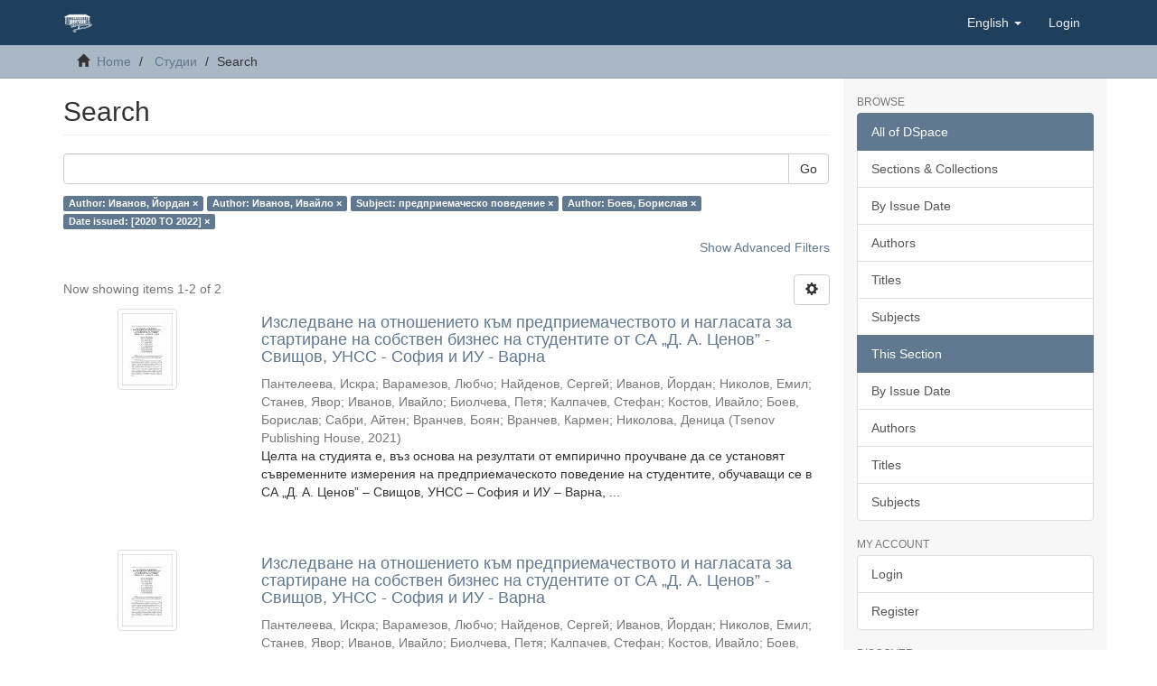

--- FILE ---
content_type: text/html;charset=utf-8
request_url: https://dlib.uni-svishtov.bg/handle/10610/3/discover?field=author&filtertype_0=author&filtertype_1=subject&filtertype_2=author&filter_relational_operator_1=equals&filtertype_3=dateIssued&filter_relational_operator_0=equals&filter_2=%D0%91%D0%BE%D0%B5%D0%B2%2C+%D0%91%D0%BE%D1%80%D0%B8%D1%81%D0%BB%D0%B0%D0%B2&filter_relational_operator_3=equals&filter_1=%D0%BF%D1%80%D0%B5%D0%B4%D0%BF%D1%80%D0%B8%D0%B5%D0%BC%D0%B0%D1%87%D0%B5%D1%81%D0%BA%D0%BE+%D0%BF%D0%BE%D0%B2%D0%B5%D0%B4%D0%B5%D0%BD%D0%B8%D0%B5&filter_relational_operator_2=equals&filter_0=%D0%98%D0%B2%D0%B0%D0%BD%D0%BE%D0%B2%2C+%D0%98%D0%B2%D0%B0%D0%B9%D0%BB%D0%BE&filter_3=%5B2020+TO+2022%5D&filtertype=author&filter_relational_operator=equals&filter=%D0%98%D0%B2%D0%B0%D0%BD%D0%BE%D0%B2%2C+%D0%99%D0%BE%D1%80%D0%B4%D0%B0%D0%BD
body_size: 51529
content:
<!DOCTYPE html>
            <!--[if lt IE 7]> <html class="no-js lt-ie9 lt-ie8 lt-ie7" lang="en"> <![endif]-->
            <!--[if IE 7]>    <html class="no-js lt-ie9 lt-ie8" lang="en"> <![endif]-->
            <!--[if IE 8]>    <html class="no-js lt-ie9" lang="en"> <![endif]-->
            <!--[if gt IE 8]><!--> <html class="no-js" lang="en"> <!--<![endif]-->
            <head><META http-equiv="Content-Type" content="text/html; charset=UTF-8">
<meta content="text/html; charset=UTF-8" http-equiv="Content-Type">
<meta content="IE=edge,chrome=1" http-equiv="X-UA-Compatible">
<meta content="width=device-width,initial-scale=1" name="viewport">
<link rel="shortcut icon" href="/themes/Dlib/images/favicon.ico">
<link rel="apple-touch-icon" href="/themes/Dlib/images/apple-touch-icon.png">
<meta name="Generator" content="DSpace 6.3-SNAPSHOT">
<meta name="ROBOTS" content="NOINDEX, FOLLOW">
<link href="/themes/Dlib/styles/main.css" rel="stylesheet">
<link type="application/opensearchdescription+xml" rel="search" href="https://dlib.uni-svishtov.bg:443/open-search/description.xml" title="DSpace">
<script>
                //Clear default text of empty text areas on focus
                function tFocus(element)
                {
                if (element.value == ' '){element.value='';}
                }
                //Clear default text of empty text areas on submit
                function tSubmit(form)
                {
                var defaultedElements = document.getElementsByTagName("textarea");
                for (var i=0; i != defaultedElements.length; i++){
                if (defaultedElements[i].value == ' '){
                defaultedElements[i].value='';}}
                }
                //Disable pressing 'enter' key to submit a form (otherwise pressing 'enter' causes a submission to start over)
                function disableEnterKey(e)
                {
                var key;

                if(window.event)
                key = window.event.keyCode;     //Internet Explorer
                else
                key = e.which;     //Firefox and Netscape

                if(key == 13)  //if "Enter" pressed, then disable!
                return false;
                else
                return true;
                }
            </script><!--[if lt IE 9]>
                <script src="/themes/Dlib/vendor/html5shiv/dist/html5shiv.js"> </script>
                <script src="/themes/Dlib/vendor/respond/dest/respond.min.js"> </script>
                <![endif]--><script src="/themes/Dlib/vendor/modernizr/modernizr.js"> </script>
<title>Search</title>
</head><body>
<header>
<div role="navigation" class="navbar navbar-default navbar-static-top">
<div class="container">
<div class="navbar-header">
<button data-toggle="offcanvas" class="navbar-toggle" type="button"><span class="sr-only">Toggle navigation</span><span class="icon-bar"></span><span class="icon-bar"></span><span class="icon-bar"></span></button><a class="navbar-brand" href="/"><img src="/themes/Dlib/images/tsenov-logo.svg"></a>
<div class="navbar-header pull-right visible-xs hidden-sm hidden-md hidden-lg">
<ul class="nav nav-pills pull-left ">
<li class="dropdown" id="ds-language-selection-xs">
<button data-toggle="dropdown" class="dropdown-toggle navbar-toggle navbar-link" role="button" href="#" id="language-dropdown-toggle-xs"><b aria-hidden="true" class="visible-xs glyphicon glyphicon-globe"></b></button>
<ul data-no-collapse="true" aria-labelledby="language-dropdown-toggle-xs" role="menu" class="dropdown-menu pull-right">
<li role="presentation" class="disabled">
<a href="https://dlib.uni-svishtov.bg:443/handle/10610/3/discover?locale-attribute=en">English</a>
</li>
<li role="presentation">
<a href="https://dlib.uni-svishtov.bg:443/handle/10610/3/discover?locale-attribute=bg">български</a>
</li>
</ul>
</li>
<li>
<form method="get" action="/login" style="display: inline">
<button class="navbar-toggle navbar-link"><b aria-hidden="true" class="visible-xs glyphicon glyphicon-user"></b></button>
</form>
</li>
</ul>
</div>
</div>
<div class="navbar-header pull-right hidden-xs">
<ul class="nav navbar-nav pull-left">
<li class="dropdown" id="ds-language-selection">
<a data-toggle="dropdown" class="dropdown-toggle" role="button" href="#" id="language-dropdown-toggle"><span class="hidden-xs">English&nbsp;<b class="caret"></b></span></a>
<ul data-no-collapse="true" aria-labelledby="language-dropdown-toggle" role="menu" class="dropdown-menu pull-right">
<li role="presentation" class="disabled">
<a href="?field=author&filtertype_0=author&filtertype_1=subject&filtertype_2=author&filter_relational_operator_1=equals&filtertype_3=dateIssued&filter_relational_operator_0=equals&filter_2=%D0%91%D0%BE%D0%B5%D0%B2%2C+%D0%91%D0%BE%D1%80%D0%B8%D1%81%D0%BB%D0%B0%D0%B2&filter_relational_operator_3=equals&filter_1=%D0%BF%D1%80%D0%B5%D0%B4%D0%BF%D1%80%D0%B8%D0%B5%D0%BC%D0%B0%D1%87%D0%B5%D1%81%D0%BA%D0%BE+%D0%BF%D0%BE%D0%B2%D0%B5%D0%B4%D0%B5%D0%BD%D0%B8%D0%B5&filter_relational_operator_2=equals&filter_0=%D0%98%D0%B2%D0%B0%D0%BD%D0%BE%D0%B2%2C+%D0%98%D0%B2%D0%B0%D0%B9%D0%BB%D0%BE&filter_3=%5B2020+TO+2022%5D&filtertype=author&filter_relational_operator=equals&filter=%D0%98%D0%B2%D0%B0%D0%BD%D0%BE%D0%B2%2C+%D0%99%D0%BE%D1%80%D0%B4%D0%B0%D0%BD&locale-attribute=en">English</a>
</li>
<li role="presentation">
<a href="?field=author&filtertype_0=author&filtertype_1=subject&filtertype_2=author&filter_relational_operator_1=equals&filtertype_3=dateIssued&filter_relational_operator_0=equals&filter_2=%D0%91%D0%BE%D0%B5%D0%B2%2C+%D0%91%D0%BE%D1%80%D0%B8%D1%81%D0%BB%D0%B0%D0%B2&filter_relational_operator_3=equals&filter_1=%D0%BF%D1%80%D0%B5%D0%B4%D0%BF%D1%80%D0%B8%D0%B5%D0%BC%D0%B0%D1%87%D0%B5%D1%81%D0%BA%D0%BE+%D0%BF%D0%BE%D0%B2%D0%B5%D0%B4%D0%B5%D0%BD%D0%B8%D0%B5&filter_relational_operator_2=equals&filter_0=%D0%98%D0%B2%D0%B0%D0%BD%D0%BE%D0%B2%2C+%D0%98%D0%B2%D0%B0%D0%B9%D0%BB%D0%BE&filter_3=%5B2020+TO+2022%5D&filtertype=author&filter_relational_operator=equals&filter=%D0%98%D0%B2%D0%B0%D0%BD%D0%BE%D0%B2%2C+%D0%99%D0%BE%D1%80%D0%B4%D0%B0%D0%BD&locale-attribute=bg">български</a>
</li>
</ul>
</li>
</ul>
<ul class="nav navbar-nav pull-left">
<li>
<a href="/login"><span class="hidden-xs">Login</span></a>
</li>
</ul>
<button type="button" class="navbar-toggle visible-sm" data-toggle="offcanvas"><span class="sr-only">Toggle navigation</span><span class="icon-bar"></span><span class="icon-bar"></span><span class="icon-bar"></span></button>
</div>
</div>
</div>
</header>
<div class="trail-wrapper hidden-print">
<div class="container">
<div class="row">
<div class="col-xs-12">
<div class="breadcrumb dropdown visible-xs">
<a data-toggle="dropdown" class="dropdown-toggle" role="button" href="#" id="trail-dropdown-toggle">Search&nbsp;<b class="caret"></b></a>
<ul aria-labelledby="trail-dropdown-toggle" role="menu" class="dropdown-menu">
<li role="presentation">
<a role="menuitem" href="/"><i aria-hidden="true" class="glyphicon glyphicon-home"></i>&nbsp;
                        Home</a>
</li>
<li role="presentation">
<a role="menuitem" href="/handle/10610/3">Студии</a>
</li>
<li role="presentation" class="disabled">
<a href="#" role="menuitem">Search</a>
</li>
</ul>
</div>
<ul class="breadcrumb hidden-xs">
<li>
<i aria-hidden="true" class="glyphicon glyphicon-home"></i>&nbsp;
            <a href="/">Home</a>
</li>
<li>
<a href="/handle/10610/3">Студии</a>
</li>
<li class="active">Search</li>
</ul>
</div>
</div>
</div>
</div>
<div class="hidden" id="no-js-warning-wrapper">
<div id="no-js-warning">
<div class="notice failure">JavaScript is disabled for your browser. Some features of this site may not work without it.</div>
</div>
</div>
<div class="container" id="main-container">
<div class="row row-offcanvas row-offcanvas-right">
<div class="horizontal-slider clearfix">
<div class="col-xs-12 col-sm-12 col-md-9 main-content">
<div>
<h2 class="ds-div-head page-header first-page-header">Search</h2>
<div id="aspect_discovery_SimpleSearch_div_search" class="ds-static-div primary">
<p class="ds-paragraph">
<input id="aspect_discovery_SimpleSearch_field_discovery-json-search-url" class="ds-hidden-field form-control" name="discovery-json-search-url" type="hidden" value="http://dlib.uni-svishtov.bg/JSON/discovery/search">
</p>
<p class="ds-paragraph">
<input id="aspect_discovery_SimpleSearch_field_discovery-json-scope" class="ds-hidden-field form-control" name="discovery-json-scope" type="hidden" value="10610/3">
</p>
<p class="ds-paragraph">
<input id="aspect_discovery_SimpleSearch_field_contextpath" class="ds-hidden-field form-control" name="contextpath" type="hidden" value="">
</p>
<div id="aspect_discovery_SimpleSearch_div_discovery-search-box" class="ds-static-div discoverySearchBox">
<form id="aspect_discovery_SimpleSearch_div_general-query" class="ds-interactive-div discover-search-box" action="discover" method="get" onsubmit="javascript:tSubmit(this);">
<fieldset id="aspect_discovery_SimpleSearch_list_primary-search" class="ds-form-list">
<div class="ds-form-item row">
<div class="col-sm-12">
<p class="input-group">
<input id="aspect_discovery_SimpleSearch_field_query" class="ds-text-field form-control" name="query" type="text" value=""><span class="input-group-btn"><button id="aspect_discovery_SimpleSearch_field_submit" class="ds-button-field btn btn-default search-icon search-icon" name="submit" type="submit">Go</button></span>
</p>
</div>
</div>
<div id="filters-overview-wrapper-squared"></div>
</fieldset>
<p class="ds-paragraph">
<input id="aspect_discovery_SimpleSearch_field_filtertype_0" class="ds-hidden-field form-control" name="filtertype_0" type="hidden" value="author">
</p>
<p class="ds-paragraph">
<input id="aspect_discovery_SimpleSearch_field_filtertype_1" class="ds-hidden-field form-control" name="filtertype_1" type="hidden" value="author">
</p>
<p class="ds-paragraph">
<input id="aspect_discovery_SimpleSearch_field_filtertype_2" class="ds-hidden-field form-control" name="filtertype_2" type="hidden" value="subject">
</p>
<p class="ds-paragraph">
<input id="aspect_discovery_SimpleSearch_field_filter_relational_operator_1" class="ds-hidden-field form-control" name="filter_relational_operator_1" type="hidden" value="equals">
</p>
<p class="ds-paragraph">
<input id="aspect_discovery_SimpleSearch_field_filtertype_3" class="ds-hidden-field form-control" name="filtertype_3" type="hidden" value="author">
</p>
<p class="ds-paragraph">
<input id="aspect_discovery_SimpleSearch_field_filter_relational_operator_0" class="ds-hidden-field form-control" name="filter_relational_operator_0" type="hidden" value="equals">
</p>
<p class="ds-paragraph">
<input id="aspect_discovery_SimpleSearch_field_filtertype_4" class="ds-hidden-field form-control" name="filtertype_4" type="hidden" value="dateIssued">
</p>
<p class="ds-paragraph">
<input id="aspect_discovery_SimpleSearch_field_filter_2" class="ds-hidden-field form-control" name="filter_2" type="hidden" value="предприемаческо поведение">
</p>
<p class="ds-paragraph">
<input id="aspect_discovery_SimpleSearch_field_filter_relational_operator_3" class="ds-hidden-field form-control" name="filter_relational_operator_3" type="hidden" value="equals">
</p>
<p class="ds-paragraph">
<input id="aspect_discovery_SimpleSearch_field_filter_1" class="ds-hidden-field form-control" name="filter_1" type="hidden" value="Иванов, Ивайло">
</p>
<p class="ds-paragraph">
<input id="aspect_discovery_SimpleSearch_field_filter_relational_operator_2" class="ds-hidden-field form-control" name="filter_relational_operator_2" type="hidden" value="equals">
</p>
<p class="ds-paragraph">
<input id="aspect_discovery_SimpleSearch_field_filter_0" class="ds-hidden-field form-control" name="filter_0" type="hidden" value="Иванов, Йордан">
</p>
<p class="ds-paragraph">
<input id="aspect_discovery_SimpleSearch_field_filter_relational_operator_4" class="ds-hidden-field form-control" name="filter_relational_operator_4" type="hidden" value="equals">
</p>
<p class="ds-paragraph">
<input id="aspect_discovery_SimpleSearch_field_filter_4" class="ds-hidden-field form-control" name="filter_4" type="hidden" value="[2020 TO 2022]">
</p>
<p class="ds-paragraph">
<input id="aspect_discovery_SimpleSearch_field_filter_3" class="ds-hidden-field form-control" name="filter_3" type="hidden" value="Боев, Борислав">
</p>
</form>
<form id="aspect_discovery_SimpleSearch_div_search-filters" class="ds-interactive-div discover-filters-box " action="discover" method="get" onsubmit="javascript:tSubmit(this);">
<div class="ds-static-div clearfix">
<p class="ds-paragraph pull-right">
<a href="#" class="show-advanced-filters">Show Advanced Filters</a><a href="#" class="hide-advanced-filters hidden">Hide Advanced Filters</a>
</p>
</div>
<h3 class="ds-div-head discovery-filters-wrapper-head hidden">Filters</h3>
<div id="aspect_discovery_SimpleSearch_div_discovery-filters-wrapper" class="ds-static-div  hidden">
<p class="ds-paragraph">Use filters to refine the search results.</p>
<script type="text/javascript">
                if (!window.DSpace) {
                    window.DSpace = {};
                }
                if (!window.DSpace.discovery) {
                    window.DSpace.discovery = {};
                }
                if (!window.DSpace.discovery.filters) {
                    window.DSpace.discovery.filters = [];
                }
                window.DSpace.discovery.filters.push({
                    type: 'author',
                    relational_operator: 'equals',
                    query: '\u0418\u0432\u0430\u043D\u043E\u0432, \u0419\u043E\u0440\u0434\u0430\u043D',
                });
            </script><script type="text/javascript">
                if (!window.DSpace) {
                    window.DSpace = {};
                }
                if (!window.DSpace.discovery) {
                    window.DSpace.discovery = {};
                }
                if (!window.DSpace.discovery.filters) {
                    window.DSpace.discovery.filters = [];
                }
                window.DSpace.discovery.filters.push({
                    type: 'author',
                    relational_operator: 'equals',
                    query: '\u0418\u0432\u0430\u043D\u043E\u0432, \u0418\u0432\u0430\u0439\u043B\u043E',
                });
            </script><script type="text/javascript">
                if (!window.DSpace) {
                    window.DSpace = {};
                }
                if (!window.DSpace.discovery) {
                    window.DSpace.discovery = {};
                }
                if (!window.DSpace.discovery.filters) {
                    window.DSpace.discovery.filters = [];
                }
                window.DSpace.discovery.filters.push({
                    type: 'subject',
                    relational_operator: 'equals',
                    query: '\u043F\u0440\u0435\u0434\u043F\u0440\u0438\u0435\u043C\u0430\u0447\u0435\u0441\u043A\u043E \u043F\u043E\u0432\u0435\u0434\u0435\u043D\u0438\u0435',
                });
            </script><script type="text/javascript">
                if (!window.DSpace) {
                    window.DSpace = {};
                }
                if (!window.DSpace.discovery) {
                    window.DSpace.discovery = {};
                }
                if (!window.DSpace.discovery.filters) {
                    window.DSpace.discovery.filters = [];
                }
                window.DSpace.discovery.filters.push({
                    type: 'author',
                    relational_operator: 'equals',
                    query: '\u0411\u043E\u0435\u0432, \u0411\u043E\u0440\u0438\u0441\u043B\u0430\u0432',
                });
            </script><script type="text/javascript">
                if (!window.DSpace) {
                    window.DSpace = {};
                }
                if (!window.DSpace.discovery) {
                    window.DSpace.discovery = {};
                }
                if (!window.DSpace.discovery.filters) {
                    window.DSpace.discovery.filters = [];
                }
                window.DSpace.discovery.filters.push({
                    type: 'dateIssued',
                    relational_operator: 'equals',
                    query: '[2020 TO 2022]',
                });
            </script><script type="text/javascript">
                if (!window.DSpace) {
                    window.DSpace = {};
                }
                if (!window.DSpace.discovery) {
                    window.DSpace.discovery = {};
                }
                if (!window.DSpace.discovery.filters) {
                    window.DSpace.discovery.filters = [];
                }
            </script><script>
            if (!window.DSpace.i18n) {
                window.DSpace.i18n = {};
            } 
            if (!window.DSpace.i18n.discovery) {
                window.DSpace.i18n.discovery = {};
            }
        
                    if (!window.DSpace.i18n.discovery.filtertype) {
                        window.DSpace.i18n.discovery.filtertype = {};
                    }
                window.DSpace.i18n.discovery.filtertype['title']='Title';window.DSpace.i18n.discovery.filtertype['author']='Author';window.DSpace.i18n.discovery.filtertype['subject']='Subject';window.DSpace.i18n.discovery.filtertype['dateIssued']='Date issued';window.DSpace.i18n.discovery.filtertype['has_content_in_original_bundle']='Has File(s)';window.DSpace.i18n.discovery.filtertype['original_bundle_filenames']='Filename';window.DSpace.i18n.discovery.filtertype['original_bundle_descriptions']='File description';
                    if (!window.DSpace.i18n.discovery.filter_relational_operator) {
                        window.DSpace.i18n.discovery.filter_relational_operator = {};
                    }
                window.DSpace.i18n.discovery.filter_relational_operator['contains']='Contains';window.DSpace.i18n.discovery.filter_relational_operator['equals']='Equals';window.DSpace.i18n.discovery.filter_relational_operator['authority']='ID';window.DSpace.i18n.discovery.filter_relational_operator['notcontains']='Not Contains';window.DSpace.i18n.discovery.filter_relational_operator['notequals']='Not Equals';window.DSpace.i18n.discovery.filter_relational_operator['notauthority']='Not ID';</script>
<div id="aspect_discovery_SimpleSearch_row_filter-controls" class="ds-form-item apply-filter">
<div>
<div class="">
<p class="btn-group">
<button id="aspect_discovery_SimpleSearch_field_submit_reset_filter" class="ds-button-field btn btn-default discovery-reset-filter-button discovery-reset-filter-button" name="submit_reset_filter" type="submit">Reset</button><button class="ds-button-field btn btn-default discovery-add-filter-button visible-xs discovery-add-filter-button visible-xs " name="submit_add_filter" type="submit">Add New Filter</button><button id="aspect_discovery_SimpleSearch_field_submit_apply_filter" class="ds-button-field btn btn-default discovery-apply-filter-button discovery-apply-filter-button" name="submit_apply_filter" type="submit">Apply</button>
</p>
</div>
</div>
</div>
</div>
</form>
</div>
<form id="aspect_discovery_SimpleSearch_div_main-form" class="ds-interactive-div " action="/handle/10610/3/discover" method="post" onsubmit="javascript:tSubmit(this);">
<p class="ds-paragraph">
<input id="aspect_discovery_SimpleSearch_field_search-result" class="ds-hidden-field form-control" name="search-result" type="hidden" value="true">
</p>
<p class="ds-paragraph">
<input id="aspect_discovery_SimpleSearch_field_query" class="ds-hidden-field form-control" name="query" type="hidden" value="">
</p>
<p class="ds-paragraph">
<input id="aspect_discovery_SimpleSearch_field_current-scope" class="ds-hidden-field form-control" name="current-scope" type="hidden" value="10610/3">
</p>
<p class="ds-paragraph">
<input id="aspect_discovery_SimpleSearch_field_filtertype_0" class="ds-hidden-field form-control" name="filtertype_0" type="hidden" value="author">
</p>
<p class="ds-paragraph">
<input id="aspect_discovery_SimpleSearch_field_filtertype_1" class="ds-hidden-field form-control" name="filtertype_1" type="hidden" value="author">
</p>
<p class="ds-paragraph">
<input id="aspect_discovery_SimpleSearch_field_filtertype_2" class="ds-hidden-field form-control" name="filtertype_2" type="hidden" value="subject">
</p>
<p class="ds-paragraph">
<input id="aspect_discovery_SimpleSearch_field_filter_relational_operator_1" class="ds-hidden-field form-control" name="filter_relational_operator_1" type="hidden" value="equals">
</p>
<p class="ds-paragraph">
<input id="aspect_discovery_SimpleSearch_field_filtertype_3" class="ds-hidden-field form-control" name="filtertype_3" type="hidden" value="author">
</p>
<p class="ds-paragraph">
<input id="aspect_discovery_SimpleSearch_field_filter_relational_operator_0" class="ds-hidden-field form-control" name="filter_relational_operator_0" type="hidden" value="equals">
</p>
<p class="ds-paragraph">
<input id="aspect_discovery_SimpleSearch_field_filtertype_4" class="ds-hidden-field form-control" name="filtertype_4" type="hidden" value="dateIssued">
</p>
<p class="ds-paragraph">
<input id="aspect_discovery_SimpleSearch_field_filter_2" class="ds-hidden-field form-control" name="filter_2" type="hidden" value="предприемаческо поведение">
</p>
<p class="ds-paragraph">
<input id="aspect_discovery_SimpleSearch_field_filter_relational_operator_3" class="ds-hidden-field form-control" name="filter_relational_operator_3" type="hidden" value="equals">
</p>
<p class="ds-paragraph">
<input id="aspect_discovery_SimpleSearch_field_filter_1" class="ds-hidden-field form-control" name="filter_1" type="hidden" value="Иванов, Ивайло">
</p>
<p class="ds-paragraph">
<input id="aspect_discovery_SimpleSearch_field_filter_relational_operator_2" class="ds-hidden-field form-control" name="filter_relational_operator_2" type="hidden" value="equals">
</p>
<p class="ds-paragraph">
<input id="aspect_discovery_SimpleSearch_field_filter_0" class="ds-hidden-field form-control" name="filter_0" type="hidden" value="Иванов, Йордан">
</p>
<p class="ds-paragraph">
<input id="aspect_discovery_SimpleSearch_field_filter_relational_operator_4" class="ds-hidden-field form-control" name="filter_relational_operator_4" type="hidden" value="equals">
</p>
<p class="ds-paragraph">
<input id="aspect_discovery_SimpleSearch_field_filter_4" class="ds-hidden-field form-control" name="filter_4" type="hidden" value="[2020 TO 2022]">
</p>
<p class="ds-paragraph">
<input id="aspect_discovery_SimpleSearch_field_filter_3" class="ds-hidden-field form-control" name="filter_3" type="hidden" value="Боев, Борислав">
</p>
<p class="ds-paragraph">
<input id="aspect_discovery_SimpleSearch_field_rpp" class="ds-hidden-field form-control" name="rpp" type="hidden" value="10">
</p>
<p class="ds-paragraph">
<input id="aspect_discovery_SimpleSearch_field_sort_by" class="ds-hidden-field form-control" name="sort_by" type="hidden" value="score">
</p>
<p class="ds-paragraph">
<input id="aspect_discovery_SimpleSearch_field_order" class="ds-hidden-field form-control" name="order" type="hidden" value="desc">
</p>
</form>
<div class="pagination-masked clearfix top">
<div class="row">
<div class="col-xs-9">
<p class="pagination-info">Now showing items 1-2 of 2</p>
</div>
<div class="col-xs-3">
<div class="btn-group discovery-sort-options-menu pull-right controls-gear-wrapper" id="aspect_discovery_SimpleSearch_div_search-controls-gear">
<button data-toggle="dropdown" class="btn btn-default dropdown-toggle"><span aria-hidden="true" class="glyphicon glyphicon-cog"></span></button>
<ul role="menu" class="dropdown-menu">
<li id="aspect_discovery_SimpleSearch_item_sort-head" class=" gear-head first dropdown-header">Sort Options:</li>
<li id="aspect_discovery_SimpleSearch_item_relevance" class=" gear-option gear-option-selected">
<a class="" href="sort_by=score&order=desc"><span class="glyphicon glyphicon-ok btn-xs active"></span>Relevance</a>
</li>
<li id="aspect_discovery_SimpleSearch_item_dc_title_sort" class=" gear-option">
<a class="" href="sort_by=dc.title_sort&order=asc"><span class="glyphicon glyphicon-ok btn-xs invisible"></span>Title Asc</a>
</li>
<li id="aspect_discovery_SimpleSearch_item_dc_title_sort" class=" gear-option">
<a class="" href="sort_by=dc.title_sort&order=desc"><span class="glyphicon glyphicon-ok btn-xs invisible"></span>Title Desc</a>
</li>
<li id="aspect_discovery_SimpleSearch_item_dc_date_issued_dt" class=" gear-option">
<a class="" href="sort_by=dc.date.issued_dt&order=asc"><span class="glyphicon glyphicon-ok btn-xs invisible"></span>Issue Date Asc</a>
</li>
<li id="aspect_discovery_SimpleSearch_item_dc_date_issued_dt" class=" gear-option">
<a class="" href="sort_by=dc.date.issued_dt&order=desc"><span class="glyphicon glyphicon-ok btn-xs invisible"></span>Issue Date Desc</a>
</li>
<li class="divider"></li>
<li id="aspect_discovery_SimpleSearch_item_rpp-head" class=" gear-head dropdown-header">Results Per Page:</li>
<li id="aspect_discovery_SimpleSearch_item_rpp-5" class=" gear-option">
<a class="" href="rpp=5"><span class="glyphicon glyphicon-ok btn-xs invisible"></span>5</a>
</li>
<li id="aspect_discovery_SimpleSearch_item_rpp-10" class=" gear-option gear-option-selected">
<a class="" href="rpp=10"><span class="glyphicon glyphicon-ok btn-xs active"></span>10</a>
</li>
<li id="aspect_discovery_SimpleSearch_item_rpp-20" class=" gear-option">
<a class="" href="rpp=20"><span class="glyphicon glyphicon-ok btn-xs invisible"></span>20</a>
</li>
<li id="aspect_discovery_SimpleSearch_item_rpp-40" class=" gear-option">
<a class="" href="rpp=40"><span class="glyphicon glyphicon-ok btn-xs invisible"></span>40</a>
</li>
<li id="aspect_discovery_SimpleSearch_item_rpp-60" class=" gear-option">
<a class="" href="rpp=60"><span class="glyphicon glyphicon-ok btn-xs invisible"></span>60</a>
</li>
<li id="aspect_discovery_SimpleSearch_item_rpp-80" class=" gear-option">
<a class="" href="rpp=80"><span class="glyphicon glyphicon-ok btn-xs invisible"></span>80</a>
</li>
<li id="aspect_discovery_SimpleSearch_item_rpp-100" class=" gear-option">
<a class="" href="rpp=100"><span class="glyphicon glyphicon-ok btn-xs invisible"></span>100</a>
</li>
</ul>
</div>
</div>
</div>
</div>
<div id="aspect_discovery_SimpleSearch_div_search-results" class="ds-static-div primary">
<div class="row ds-artifact-item ">
<div class="col-sm-3 hidden-xs">
<div class="thumbnail artifact-preview">
<a href="/handle/10610/4429" class="image-link"><img alt="Thumbnail" class="img-responsive img-thumbnail" src="/bitstream/handle/10610/4429/678e0ca85ea6359dfe87a418fb2c345e.pdf.jpg?sequence=3&isAllowed=y"></a>
</div>
</div>
<div class="col-sm-9 artifact-description">
<a href="/handle/10610/4429">
<h4>Изследване на отношението към предприемачеството и нагласата за стартиране на собствен бизнес на студентите от СА &bdquo;Д. А. Ценов&rdquo; - Свищов, УНСС - София и ИУ - Варна<span class="Z3988" title="ctx_ver=Z39.88-2004&amp;rft_val_fmt=info%3Aofi%2Ffmt%3Akev%3Amtx%3Adc&amp;rft_id=1312-3815&amp;rft_id=http%3A%2F%2Fhdl.handle.net%2F10610%2F4429&amp;rfr_id=info%3Asid%2Fdspace.org%3Arepository&amp;">&nbsp;</span>
</h4>
</a>
<div class="artifact-info">
<span class="author h4"><small><span>Пантелеева, Искра</span>; <span>Варамезов, Любчо</span>; <span>Найденов, Сергей</span>; <span>Иванов, Йордан</span>; <span>Николов, Емил</span>; <span>Станев, Явор</span>; <span>Иванов, Ивайло</span>; <span>Биолчева, Петя</span>; <span>Калпачев, Стефан</span>; <span>Костов, Ивайло</span>; <span>Боев, Борислав</span>; <span>Сабри, Айтен</span>; <span>Вранчев, Боян</span>; <span>Вранчев, Кармен</span>; <span>Николова, Деница</span></small></span> <span class="publisher-date h4"><small>(<span class="publisher">Tsenov Publishing House</span>, <span class="date">2021</span>)</small></span>
<div class="abstract">Целта на студията е, въз основа на резултати от емпирично проучване да се установят съвременните измерения на предприемаческото поведение на студентите, обучаващи се в СА &bdquo;Д. А. Ценов&rdquo; &ndash; Свищов, УНСС &ndash; София и ИУ &ndash; Варна, ...</div>
</div>
</div>
</div>
<div class="row ds-artifact-item ">
<div class="col-sm-3 hidden-xs">
<div class="thumbnail artifact-preview">
<a href="/handle/10610/4420" class="image-link"><img alt="Thumbnail" class="img-responsive img-thumbnail" src="/bitstream/handle/10610/4420/463c7e17ac51c7304100bf2ed5ef31d6.pdf.jpg?sequence=3&isAllowed=y"></a>
</div>
</div>
<div class="col-sm-9 artifact-description">
<a href="/handle/10610/4420">
<h4>Изследване на отношението към предприемачеството и нагласата за стартиране на собствен бизнес на студентите от СА &bdquo;Д. А. Ценов&rdquo; - Свищов, УНСС - София и ИУ - Варна<span class="Z3988" title="ctx_ver=Z39.88-2004&amp;rft_val_fmt=info%3Aofi%2Ffmt%3Akev%3Amtx%3Adc&amp;rft_id=1312-3815&amp;rft_id=http%3A%2F%2Fhdl.handle.net%2F10610%2F4420&amp;rfr_id=info%3Asid%2Fdspace.org%3Arepository&amp;">&nbsp;</span>
</h4>
</a>
<div class="artifact-info">
<span class="author h4"><small><span>Пантелеева, Искра</span>; <span>Варамезов, Любчо</span>; <span>Найденов, Сергей</span>; <span>Иванов, Йордан</span>; <span>Николов, Емил</span>; <span>Станев, Явор</span>; <span>Иванов, Ивайло</span>; <span>Биолчева, Петя</span>; <span>Калпачев, Стефан</span>; <span>Костов, Ивайло</span>; <span>Боев, Борислав</span>; <span>Сабри, Айтен</span>; <span>Вранчев, Боян</span>; <span>Вранчев, Кармен</span>; <span>Николова, Деница</span></small></span> <span class="publisher-date h4"><small>(<span class="publisher">Tsenov Publishing House</span>, <span class="date">2021</span>)</small></span>
<div class="abstract">Целта на студията е, въз основа на резултати от емпирично проучване да се установят съвременните измерения на предприемаческото поведение на студентите, обучаващи се в СА &bdquo;Д. А. Ценов&rdquo; &ndash; Свищов, УНСС &ndash; София и ИУ &ndash; Варна, ...</div>
</div>
</div>
</div>
</div>
<div class="pagination-masked clearfix bottom"></div>
</div>
</div>
<div class="visible-xs visible-sm">
<footer>
<div class="row">
<hr>
<div class="col-xs-7 col-sm-8">
<div></div>
<div class="hidden-print">
<a href="/contact">Contact Us</a> | <a href="/feedback">Send Feedback</a>
</div>
</div>
<div class="col-xs-5 col-sm-4 hidden-print">
<div class="pull-right"></div>
</div>
</div>
<a class="hidden" href="/htmlmap">&nbsp;</a>
<p>&nbsp;</p>
</footer>
</div>
</div>
<div role="navigation" id="sidebar" class="col-xs-6 col-sm-3 sidebar-offcanvas">
<div class="word-break hidden-print" id="ds-options">
<h2 class="ds-option-set-head  h6">Browse</h2>
<div id="aspect_viewArtifacts_Navigation_list_browse" class="list-group">
<a class="list-group-item active"><span class="h5 list-group-item-heading  h5">All of DSpace</span></a><a href="/community-list" class="list-group-item ds-option">Sections &amp; Collections</a><a href="/browse?type=dateissued" class="list-group-item ds-option">By Issue Date</a><a href="/browse?type=author" class="list-group-item ds-option">Authors</a><a href="/browse?type=title" class="list-group-item ds-option">Titles</a><a href="/browse?type=subject" class="list-group-item ds-option">Subjects</a><a class="list-group-item active"><span class="h5 list-group-item-heading  h5">This Section</span></a><a href="/handle/10610/3/browse?type=dateissued" class="list-group-item ds-option">By Issue Date</a><a href="/handle/10610/3/browse?type=author" class="list-group-item ds-option">Authors</a><a href="/handle/10610/3/browse?type=title" class="list-group-item ds-option">Titles</a><a href="/handle/10610/3/browse?type=subject" class="list-group-item ds-option">Subjects</a>
</div>
<h2 class="ds-option-set-head  h6">My Account</h2>
<div id="aspect_viewArtifacts_Navigation_list_account" class="list-group">
<a href="/login" class="list-group-item ds-option">Login</a><a href="/register" class="list-group-item ds-option">Register</a>
</div>
<div id="aspect_viewArtifacts_Navigation_list_context" class="list-group"></div>
<div id="aspect_viewArtifacts_Navigation_list_administrative" class="list-group"></div>
<h2 class="ds-option-set-head  h6">Discover</h2>
<div id="aspect_discovery_Navigation_list_discovery" class="list-group">
<a class="list-group-item active"><span class="h5 list-group-item-heading  h5">Author</span></a><a href="/handle/10610/3/discover?filtertype_0=author&filtertype_1=author&filtertype_2=subject&filter_relational_operator_1=equals&filtertype_3=author&filter_relational_operator_0=equals&filtertype_4=dateIssued&filter_2=%D0%BF%D1%80%D0%B5%D0%B4%D0%BF%D1%80%D0%B8%D0%B5%D0%BC%D0%B0%D1%87%D0%B5%D1%81%D0%BA%D0%BE+%D0%BF%D0%BE%D0%B2%D0%B5%D0%B4%D0%B5%D0%BD%D0%B8%D0%B5&filter_relational_operator_3=equals&filter_1=%D0%98%D0%B2%D0%B0%D0%BD%D0%BE%D0%B2%2C+%D0%98%D0%B2%D0%B0%D0%B9%D0%BB%D0%BE&filter_relational_operator_2=equals&filter_0=%D0%98%D0%B2%D0%B0%D0%BD%D0%BE%D0%B2%2C+%D0%99%D0%BE%D1%80%D0%B4%D0%B0%D0%BD&filter_relational_operator_4=equals&filter_4=%5B2020+TO+2022%5D&filter_3=%D0%91%D0%BE%D0%B5%D0%B2%2C+%D0%91%D0%BE%D1%80%D0%B8%D1%81%D0%BB%D0%B0%D0%B2&filtertype=author&filter_relational_operator=equals&filter=%D0%91%D0%B8%D0%BE%D0%BB%D1%87%D0%B5%D0%B2%D0%B0%2C+%D0%9F%D0%B5%D1%82%D1%8F" class="list-group-item ds-option">Биолчева, Петя (2)</a>
<div id="aspect_discovery_SidebarFacetsTransformer_item_0_21599304933289243" class="list-group-item ds-option selected">Боев, Борислав (2)</div>
<a href="/handle/10610/3/discover?filtertype_0=author&filtertype_1=author&filtertype_2=subject&filter_relational_operator_1=equals&filtertype_3=author&filter_relational_operator_0=equals&filtertype_4=dateIssued&filter_2=%D0%BF%D1%80%D0%B5%D0%B4%D0%BF%D1%80%D0%B8%D0%B5%D0%BC%D0%B0%D1%87%D0%B5%D1%81%D0%BA%D0%BE+%D0%BF%D0%BE%D0%B2%D0%B5%D0%B4%D0%B5%D0%BD%D0%B8%D0%B5&filter_relational_operator_3=equals&filter_1=%D0%98%D0%B2%D0%B0%D0%BD%D0%BE%D0%B2%2C+%D0%98%D0%B2%D0%B0%D0%B9%D0%BB%D0%BE&filter_relational_operator_2=equals&filter_0=%D0%98%D0%B2%D0%B0%D0%BD%D0%BE%D0%B2%2C+%D0%99%D0%BE%D1%80%D0%B4%D0%B0%D0%BD&filter_relational_operator_4=equals&filter_4=%5B2020+TO+2022%5D&filter_3=%D0%91%D0%BE%D0%B5%D0%B2%2C+%D0%91%D0%BE%D1%80%D0%B8%D1%81%D0%BB%D0%B0%D0%B2&filtertype=author&filter_relational_operator=equals&filter=%D0%92%D0%B0%D1%80%D0%B0%D0%BC%D0%B5%D0%B7%D0%BE%D0%B2%2C+%D0%9B%D1%8E%D0%B1%D1%87%D0%BE" class="list-group-item ds-option">Варамезов, Любчо (2)</a><a href="/handle/10610/3/discover?filtertype_0=author&filtertype_1=author&filtertype_2=subject&filter_relational_operator_1=equals&filtertype_3=author&filter_relational_operator_0=equals&filtertype_4=dateIssued&filter_2=%D0%BF%D1%80%D0%B5%D0%B4%D0%BF%D1%80%D0%B8%D0%B5%D0%BC%D0%B0%D1%87%D0%B5%D1%81%D0%BA%D0%BE+%D0%BF%D0%BE%D0%B2%D0%B5%D0%B4%D0%B5%D0%BD%D0%B8%D0%B5&filter_relational_operator_3=equals&filter_1=%D0%98%D0%B2%D0%B0%D0%BD%D0%BE%D0%B2%2C+%D0%98%D0%B2%D0%B0%D0%B9%D0%BB%D0%BE&filter_relational_operator_2=equals&filter_0=%D0%98%D0%B2%D0%B0%D0%BD%D0%BE%D0%B2%2C+%D0%99%D0%BE%D1%80%D0%B4%D0%B0%D0%BD&filter_relational_operator_4=equals&filter_4=%5B2020+TO+2022%5D&filter_3=%D0%91%D0%BE%D0%B5%D0%B2%2C+%D0%91%D0%BE%D1%80%D0%B8%D1%81%D0%BB%D0%B0%D0%B2&filtertype=author&filter_relational_operator=equals&filter=%D0%92%D1%80%D0%B0%D0%BD%D1%87%D0%B5%D0%B2%2C+%D0%91%D0%BE%D1%8F%D0%BD" class="list-group-item ds-option">Вранчев, Боян (2)</a><a href="/handle/10610/3/discover?filtertype_0=author&filtertype_1=author&filtertype_2=subject&filter_relational_operator_1=equals&filtertype_3=author&filter_relational_operator_0=equals&filtertype_4=dateIssued&filter_2=%D0%BF%D1%80%D0%B5%D0%B4%D0%BF%D1%80%D0%B8%D0%B5%D0%BC%D0%B0%D1%87%D0%B5%D1%81%D0%BA%D0%BE+%D0%BF%D0%BE%D0%B2%D0%B5%D0%B4%D0%B5%D0%BD%D0%B8%D0%B5&filter_relational_operator_3=equals&filter_1=%D0%98%D0%B2%D0%B0%D0%BD%D0%BE%D0%B2%2C+%D0%98%D0%B2%D0%B0%D0%B9%D0%BB%D0%BE&filter_relational_operator_2=equals&filter_0=%D0%98%D0%B2%D0%B0%D0%BD%D0%BE%D0%B2%2C+%D0%99%D0%BE%D1%80%D0%B4%D0%B0%D0%BD&filter_relational_operator_4=equals&filter_4=%5B2020+TO+2022%5D&filter_3=%D0%91%D0%BE%D0%B5%D0%B2%2C+%D0%91%D0%BE%D1%80%D0%B8%D1%81%D0%BB%D0%B0%D0%B2&filtertype=author&filter_relational_operator=equals&filter=%D0%92%D1%80%D0%B0%D0%BD%D1%87%D0%B5%D0%B2%2C+%D0%9A%D0%B0%D1%80%D0%BC%D0%B5%D0%BD" class="list-group-item ds-option">Вранчев, Кармен (2)</a>
<div id="aspect_discovery_SidebarFacetsTransformer_item_0_8662761952536536" class="list-group-item ds-option selected">Иванов, Ивайло (2)</div>
<div id="aspect_discovery_SidebarFacetsTransformer_item_0_21009266094616763" class="list-group-item ds-option selected">Иванов, Йордан (2)</div>
<a href="/handle/10610/3/discover?filtertype_0=author&filtertype_1=author&filtertype_2=subject&filter_relational_operator_1=equals&filtertype_3=author&filter_relational_operator_0=equals&filtertype_4=dateIssued&filter_2=%D0%BF%D1%80%D0%B5%D0%B4%D0%BF%D1%80%D0%B8%D0%B5%D0%BC%D0%B0%D1%87%D0%B5%D1%81%D0%BA%D0%BE+%D0%BF%D0%BE%D0%B2%D0%B5%D0%B4%D0%B5%D0%BD%D0%B8%D0%B5&filter_relational_operator_3=equals&filter_1=%D0%98%D0%B2%D0%B0%D0%BD%D0%BE%D0%B2%2C+%D0%98%D0%B2%D0%B0%D0%B9%D0%BB%D0%BE&filter_relational_operator_2=equals&filter_0=%D0%98%D0%B2%D0%B0%D0%BD%D0%BE%D0%B2%2C+%D0%99%D0%BE%D1%80%D0%B4%D0%B0%D0%BD&filter_relational_operator_4=equals&filter_4=%5B2020+TO+2022%5D&filter_3=%D0%91%D0%BE%D0%B5%D0%B2%2C+%D0%91%D0%BE%D1%80%D0%B8%D1%81%D0%BB%D0%B0%D0%B2&filtertype=author&filter_relational_operator=equals&filter=%D0%9A%D0%B0%D0%BB%D0%BF%D0%B0%D1%87%D0%B5%D0%B2%2C+%D0%A1%D1%82%D0%B5%D1%84%D0%B0%D0%BD" class="list-group-item ds-option">Калпачев, Стефан (2)</a><a href="/handle/10610/3/discover?filtertype_0=author&filtertype_1=author&filtertype_2=subject&filter_relational_operator_1=equals&filtertype_3=author&filter_relational_operator_0=equals&filtertype_4=dateIssued&filter_2=%D0%BF%D1%80%D0%B5%D0%B4%D0%BF%D1%80%D0%B8%D0%B5%D0%BC%D0%B0%D1%87%D0%B5%D1%81%D0%BA%D0%BE+%D0%BF%D0%BE%D0%B2%D0%B5%D0%B4%D0%B5%D0%BD%D0%B8%D0%B5&filter_relational_operator_3=equals&filter_1=%D0%98%D0%B2%D0%B0%D0%BD%D0%BE%D0%B2%2C+%D0%98%D0%B2%D0%B0%D0%B9%D0%BB%D0%BE&filter_relational_operator_2=equals&filter_0=%D0%98%D0%B2%D0%B0%D0%BD%D0%BE%D0%B2%2C+%D0%99%D0%BE%D1%80%D0%B4%D0%B0%D0%BD&filter_relational_operator_4=equals&filter_4=%5B2020+TO+2022%5D&filter_3=%D0%91%D0%BE%D0%B5%D0%B2%2C+%D0%91%D0%BE%D1%80%D0%B8%D1%81%D0%BB%D0%B0%D0%B2&filtertype=author&filter_relational_operator=equals&filter=%D0%9A%D0%BE%D1%81%D1%82%D0%BE%D0%B2%2C+%D0%98%D0%B2%D0%B0%D0%B9%D0%BB%D0%BE" class="list-group-item ds-option">Костов, Ивайло (2)</a><a href="/handle/10610/3/discover?filtertype_0=author&filtertype_1=author&filtertype_2=subject&filter_relational_operator_1=equals&filtertype_3=author&filter_relational_operator_0=equals&filtertype_4=dateIssued&filter_2=%D0%BF%D1%80%D0%B5%D0%B4%D0%BF%D1%80%D0%B8%D0%B5%D0%BC%D0%B0%D1%87%D0%B5%D1%81%D0%BA%D0%BE+%D0%BF%D0%BE%D0%B2%D0%B5%D0%B4%D0%B5%D0%BD%D0%B8%D0%B5&filter_relational_operator_3=equals&filter_1=%D0%98%D0%B2%D0%B0%D0%BD%D0%BE%D0%B2%2C+%D0%98%D0%B2%D0%B0%D0%B9%D0%BB%D0%BE&filter_relational_operator_2=equals&filter_0=%D0%98%D0%B2%D0%B0%D0%BD%D0%BE%D0%B2%2C+%D0%99%D0%BE%D1%80%D0%B4%D0%B0%D0%BD&filter_relational_operator_4=equals&filter_4=%5B2020+TO+2022%5D&filter_3=%D0%91%D0%BE%D0%B5%D0%B2%2C+%D0%91%D0%BE%D1%80%D0%B8%D1%81%D0%BB%D0%B0%D0%B2&filtertype=author&filter_relational_operator=equals&filter=%D0%9D%D0%B0%D0%B9%D0%B4%D0%B5%D0%BD%D0%BE%D0%B2%2C+%D0%A1%D0%B5%D1%80%D0%B3%D0%B5%D0%B9" class="list-group-item ds-option">Найденов, Сергей (2)</a><a href="/handle/10610/3/search-filter?filtertype_0=author&filtertype_1=author&filtertype_2=subject&filter_relational_operator_1=equals&filtertype_3=author&filter_relational_operator_0=equals&filtertype_4=dateIssued&filter_2=%D0%BF%D1%80%D0%B5%D0%B4%D0%BF%D1%80%D0%B8%D0%B5%D0%BC%D0%B0%D1%87%D0%B5%D1%81%D0%BA%D0%BE+%D0%BF%D0%BE%D0%B2%D0%B5%D0%B4%D0%B5%D0%BD%D0%B8%D0%B5&filter_relational_operator_3=equals&filter_1=%D0%98%D0%B2%D0%B0%D0%BD%D0%BE%D0%B2%2C+%D0%98%D0%B2%D0%B0%D0%B9%D0%BB%D0%BE&filter_relational_operator_2=equals&filter_0=%D0%98%D0%B2%D0%B0%D0%BD%D0%BE%D0%B2%2C+%D0%99%D0%BE%D1%80%D0%B4%D0%B0%D0%BD&filter_relational_operator_4=equals&filter_4=%5B2020+TO+2022%5D&filter_3=%D0%91%D0%BE%D0%B5%D0%B2%2C+%D0%91%D0%BE%D1%80%D0%B8%D1%81%D0%BB%D0%B0%D0%B2&field=author&filterorder=COUNT" class="list-group-item ds-option">... View More</a><a class="list-group-item active"><span class="h5 list-group-item-heading  h5">Subject</span></a><a href="/handle/10610/3/discover?filtertype_0=author&filtertype_1=author&filtertype_2=subject&filter_relational_operator_1=equals&filtertype_3=author&filter_relational_operator_0=equals&filtertype_4=dateIssued&filter_2=%D0%BF%D1%80%D0%B5%D0%B4%D0%BF%D1%80%D0%B8%D0%B5%D0%BC%D0%B0%D1%87%D0%B5%D1%81%D0%BA%D0%BE+%D0%BF%D0%BE%D0%B2%D0%B5%D0%B4%D0%B5%D0%BD%D0%B8%D0%B5&filter_relational_operator_3=equals&filter_1=%D0%98%D0%B2%D0%B0%D0%BD%D0%BE%D0%B2%2C+%D0%98%D0%B2%D0%B0%D0%B9%D0%BB%D0%BE&filter_relational_operator_2=equals&filter_0=%D0%98%D0%B2%D0%B0%D0%BD%D0%BE%D0%B2%2C+%D0%99%D0%BE%D1%80%D0%B4%D0%B0%D0%BD&filter_relational_operator_4=equals&filter_4=%5B2020+TO+2022%5D&filter_3=%D0%91%D0%BE%D0%B5%D0%B2%2C+%D0%91%D0%BE%D1%80%D0%B8%D1%81%D0%BB%D0%B0%D0%B2&filtertype=subject&filter_relational_operator=equals&filter=%D0%B1%D0%B8%D0%B7%D0%BD%D0%B5%D1%81" class="list-group-item ds-option">бизнес (2)</a><a href="/handle/10610/3/discover?filtertype_0=author&filtertype_1=author&filtertype_2=subject&filter_relational_operator_1=equals&filtertype_3=author&filter_relational_operator_0=equals&filtertype_4=dateIssued&filter_2=%D0%BF%D1%80%D0%B5%D0%B4%D0%BF%D1%80%D0%B8%D0%B5%D0%BC%D0%B0%D1%87%D0%B5%D1%81%D0%BA%D0%BE+%D0%BF%D0%BE%D0%B2%D0%B5%D0%B4%D0%B5%D0%BD%D0%B8%D0%B5&filter_relational_operator_3=equals&filter_1=%D0%98%D0%B2%D0%B0%D0%BD%D0%BE%D0%B2%2C+%D0%98%D0%B2%D0%B0%D0%B9%D0%BB%D0%BE&filter_relational_operator_2=equals&filter_0=%D0%98%D0%B2%D0%B0%D0%BD%D0%BE%D0%B2%2C+%D0%99%D0%BE%D1%80%D0%B4%D0%B0%D0%BD&filter_relational_operator_4=equals&filter_4=%5B2020+TO+2022%5D&filter_3=%D0%91%D0%BE%D0%B5%D0%B2%2C+%D0%91%D0%BE%D1%80%D0%B8%D1%81%D0%BB%D0%B0%D0%B2&filtertype=subject&filter_relational_operator=equals&filter=%D0%B7%D0%BD%D0%B0%D0%BD%D0%B8%D1%8F+%D0%B8+%D1%83%D0%BC%D0%B5%D0%BD%D0%B8%D1%8F" class="list-group-item ds-option">знания и умения (2)</a><a href="/handle/10610/3/discover?filtertype_0=author&filtertype_1=author&filtertype_2=subject&filter_relational_operator_1=equals&filtertype_3=author&filter_relational_operator_0=equals&filtertype_4=dateIssued&filter_2=%D0%BF%D1%80%D0%B5%D0%B4%D0%BF%D1%80%D0%B8%D0%B5%D0%BC%D0%B0%D1%87%D0%B5%D1%81%D0%BA%D0%BE+%D0%BF%D0%BE%D0%B2%D0%B5%D0%B4%D0%B5%D0%BD%D0%B8%D0%B5&filter_relational_operator_3=equals&filter_1=%D0%98%D0%B2%D0%B0%D0%BD%D0%BE%D0%B2%2C+%D0%98%D0%B2%D0%B0%D0%B9%D0%BB%D0%BE&filter_relational_operator_2=equals&filter_0=%D0%98%D0%B2%D0%B0%D0%BD%D0%BE%D0%B2%2C+%D0%99%D0%BE%D1%80%D0%B4%D0%B0%D0%BD&filter_relational_operator_4=equals&filter_4=%5B2020+TO+2022%5D&filter_3=%D0%91%D0%BE%D0%B5%D0%B2%2C+%D0%91%D0%BE%D1%80%D0%B8%D1%81%D0%BB%D0%B0%D0%B2&filtertype=subject&filter_relational_operator=equals&filter=%D0%BA%D0%BE%D0%BC%D0%BF%D0%B5%D1%82%D0%B5%D0%BD%D1%82%D0%BD%D0%BE%D1%81%D1%82%D0%B8" class="list-group-item ds-option">компетентности (2)</a><a href="/handle/10610/3/discover?filtertype_0=author&filtertype_1=author&filtertype_2=subject&filter_relational_operator_1=equals&filtertype_3=author&filter_relational_operator_0=equals&filtertype_4=dateIssued&filter_2=%D0%BF%D1%80%D0%B5%D0%B4%D0%BF%D1%80%D0%B8%D0%B5%D0%BC%D0%B0%D1%87%D0%B5%D1%81%D0%BA%D0%BE+%D0%BF%D0%BE%D0%B2%D0%B5%D0%B4%D0%B5%D0%BD%D0%B8%D0%B5&filter_relational_operator_3=equals&filter_1=%D0%98%D0%B2%D0%B0%D0%BD%D0%BE%D0%B2%2C+%D0%98%D0%B2%D0%B0%D0%B9%D0%BB%D0%BE&filter_relational_operator_2=equals&filter_0=%D0%98%D0%B2%D0%B0%D0%BD%D0%BE%D0%B2%2C+%D0%99%D0%BE%D1%80%D0%B4%D0%B0%D0%BD&filter_relational_operator_4=equals&filter_4=%5B2020+TO+2022%5D&filter_3=%D0%91%D0%BE%D0%B5%D0%B2%2C+%D0%91%D0%BE%D1%80%D0%B8%D1%81%D0%BB%D0%B0%D0%B2&filtertype=subject&filter_relational_operator=equals&filter=%D0%BF%D1%80%D0%B5%D0%B4%D0%BF%D1%80%D0%B8%D0%B5%D0%BC%D0%B0%D1%87%D0%B5%D1%81%D0%BA%D0%B8+%D0%BD%D0%B0%D0%B3%D0%BB%D0%B0%D1%81%D0%B8" class="list-group-item ds-option">предприемачески нагласи (2)</a>
<div id="aspect_discovery_SidebarFacetsTransformer_item_0_8612707614485939" class="list-group-item ds-option selected">предприемаческо поведение (2)</div>
<a href="/handle/10610/3/discover?filtertype_0=author&filtertype_1=author&filtertype_2=subject&filter_relational_operator_1=equals&filtertype_3=author&filter_relational_operator_0=equals&filtertype_4=dateIssued&filter_2=%D0%BF%D1%80%D0%B5%D0%B4%D0%BF%D1%80%D0%B8%D0%B5%D0%BC%D0%B0%D1%87%D0%B5%D1%81%D0%BA%D0%BE+%D0%BF%D0%BE%D0%B2%D0%B5%D0%B4%D0%B5%D0%BD%D0%B8%D0%B5&filter_relational_operator_3=equals&filter_1=%D0%98%D0%B2%D0%B0%D0%BD%D0%BE%D0%B2%2C+%D0%98%D0%B2%D0%B0%D0%B9%D0%BB%D0%BE&filter_relational_operator_2=equals&filter_0=%D0%98%D0%B2%D0%B0%D0%BD%D0%BE%D0%B2%2C+%D0%99%D0%BE%D1%80%D0%B4%D0%B0%D0%BD&filter_relational_operator_4=equals&filter_4=%5B2020+TO+2022%5D&filter_3=%D0%91%D0%BE%D0%B5%D0%B2%2C+%D0%91%D0%BE%D1%80%D0%B8%D1%81%D0%BB%D0%B0%D0%B2&filtertype=subject&filter_relational_operator=equals&filter=%D0%BF%D1%80%D0%B5%D0%B4%D0%BF%D1%80%D0%B8%D0%B5%D0%BC%D0%B0%D1%87%D0%B5%D1%81%D1%82%D0%B2%D0%BE" class="list-group-item ds-option">предприемачество (2)</a><a href="/handle/10610/3/discover?filtertype_0=author&filtertype_1=author&filtertype_2=subject&filter_relational_operator_1=equals&filtertype_3=author&filter_relational_operator_0=equals&filtertype_4=dateIssued&filter_2=%D0%BF%D1%80%D0%B5%D0%B4%D0%BF%D1%80%D0%B8%D0%B5%D0%BC%D0%B0%D1%87%D0%B5%D1%81%D0%BA%D0%BE+%D0%BF%D0%BE%D0%B2%D0%B5%D0%B4%D0%B5%D0%BD%D0%B8%D0%B5&filter_relational_operator_3=equals&filter_1=%D0%98%D0%B2%D0%B0%D0%BD%D0%BE%D0%B2%2C+%D0%98%D0%B2%D0%B0%D0%B9%D0%BB%D0%BE&filter_relational_operator_2=equals&filter_0=%D0%98%D0%B2%D0%B0%D0%BD%D0%BE%D0%B2%2C+%D0%99%D0%BE%D1%80%D0%B4%D0%B0%D0%BD&filter_relational_operator_4=equals&filter_4=%5B2020+TO+2022%5D&filter_3=%D0%91%D0%BE%D0%B5%D0%B2%2C+%D0%91%D0%BE%D1%80%D0%B8%D1%81%D0%BB%D0%B0%D0%B2&filtertype=subject&filter_relational_operator=equals&filter=%D1%81%D1%82%D1%83%D0%B4%D0%B5%D0%BD%D1%82%D0%B8" class="list-group-item ds-option">студенти (2)</a><a href="/handle/10610/3/search-filter?filtertype_0=author&filtertype_1=author&filtertype_2=subject&filter_relational_operator_1=equals&filtertype_3=author&filter_relational_operator_0=equals&filtertype_4=dateIssued&filter_2=%D0%BF%D1%80%D0%B5%D0%B4%D0%BF%D1%80%D0%B8%D0%B5%D0%BC%D0%B0%D1%87%D0%B5%D1%81%D0%BA%D0%BE+%D0%BF%D0%BE%D0%B2%D0%B5%D0%B4%D0%B5%D0%BD%D0%B8%D0%B5&filter_relational_operator_3=equals&filter_1=%D0%98%D0%B2%D0%B0%D0%BD%D0%BE%D0%B2%2C+%D0%98%D0%B2%D0%B0%D0%B9%D0%BB%D0%BE&filter_relational_operator_2=equals&filter_0=%D0%98%D0%B2%D0%B0%D0%BD%D0%BE%D0%B2%2C+%D0%99%D0%BE%D1%80%D0%B4%D0%B0%D0%BD&filter_relational_operator_4=equals&filter_4=%5B2020+TO+2022%5D&filter_3=%D0%91%D0%BE%D0%B5%D0%B2%2C+%D0%91%D0%BE%D1%80%D0%B8%D1%81%D0%BB%D0%B0%D0%B2&field=subject&filterorder=COUNT" class="list-group-item ds-option">... View More</a><a class="list-group-item active"><span class="h5 list-group-item-heading  h5">Date Issued</span></a><a href="/handle/10610/3/discover?filtertype_0=author&filtertype_1=author&filtertype_2=subject&filter_relational_operator_1=equals&filtertype_3=author&filter_relational_operator_0=equals&filtertype_4=dateIssued&filter_2=%D0%BF%D1%80%D0%B5%D0%B4%D0%BF%D1%80%D0%B8%D0%B5%D0%BC%D0%B0%D1%87%D0%B5%D1%81%D0%BA%D0%BE+%D0%BF%D0%BE%D0%B2%D0%B5%D0%B4%D0%B5%D0%BD%D0%B8%D0%B5&filter_relational_operator_3=equals&filter_1=%D0%98%D0%B2%D0%B0%D0%BD%D0%BE%D0%B2%2C+%D0%98%D0%B2%D0%B0%D0%B9%D0%BB%D0%BE&filter_relational_operator_2=equals&filter_0=%D0%98%D0%B2%D0%B0%D0%BD%D0%BE%D0%B2%2C+%D0%99%D0%BE%D1%80%D0%B4%D0%B0%D0%BD&filter_relational_operator_4=equals&filter_4=%5B2020+TO+2022%5D&filter_3=%D0%91%D0%BE%D0%B5%D0%B2%2C+%D0%91%D0%BE%D1%80%D0%B8%D1%81%D0%BB%D0%B0%D0%B2&filtertype=dateIssued&filter_relational_operator=equals&filter=2021" class="list-group-item ds-option">2021 (2)</a><a class="list-group-item active"><span class="h5 list-group-item-heading  h5">Has File(s)</span></a><a href="/handle/10610/3/discover?filtertype_0=author&filtertype_1=author&filtertype_2=subject&filter_relational_operator_1=equals&filtertype_3=author&filter_relational_operator_0=equals&filtertype_4=dateIssued&filter_2=%D0%BF%D1%80%D0%B5%D0%B4%D0%BF%D1%80%D0%B8%D0%B5%D0%BC%D0%B0%D1%87%D0%B5%D1%81%D0%BA%D0%BE+%D0%BF%D0%BE%D0%B2%D0%B5%D0%B4%D0%B5%D0%BD%D0%B8%D0%B5&filter_relational_operator_3=equals&filter_1=%D0%98%D0%B2%D0%B0%D0%BD%D0%BE%D0%B2%2C+%D0%98%D0%B2%D0%B0%D0%B9%D0%BB%D0%BE&filter_relational_operator_2=equals&filter_0=%D0%98%D0%B2%D0%B0%D0%BD%D0%BE%D0%B2%2C+%D0%99%D0%BE%D1%80%D0%B4%D0%B0%D0%BD&filter_relational_operator_4=equals&filter_4=%5B2020+TO+2022%5D&filter_3=%D0%91%D0%BE%D0%B5%D0%B2%2C+%D0%91%D0%BE%D1%80%D0%B8%D1%81%D0%BB%D0%B0%D0%B2&filtertype=has_content_in_original_bundle&filter_relational_operator=equals&filter=true" class="list-group-item ds-option">Yes (2)</a>
</div>
</div>
</div>
</div>
</div>
<div class="hidden-xs hidden-sm">
<footer>
<div class="row">
<hr>
<div class="col-xs-7 col-sm-8">
<div></div>
<div class="hidden-print">
<a href="/contact">Contact Us</a> | <a href="/feedback">Send Feedback</a>
</div>
</div>
<div class="col-xs-5 col-sm-4 hidden-print">
<div class="pull-right"></div>
</div>
</div>
<a class="hidden" href="/htmlmap">&nbsp;</a>
<p>&nbsp;</p>
</footer>
</div>
</div>
<script type="text/javascript">
                         if(typeof window.publication === 'undefined'){
                            window.publication={};
                          };
                        window.publication.contextPath= '';window.publication.themePath= '/themes/Dlib/';</script><script>if(!window.DSpace){window.DSpace={};}window.DSpace.context_path='';window.DSpace.theme_path='/themes/Dlib/';</script><script src="/themes/Dlib/scripts/theme.js"> </script><script src="/static/js/discovery/discovery-results.js"> </script>
</body></html>
